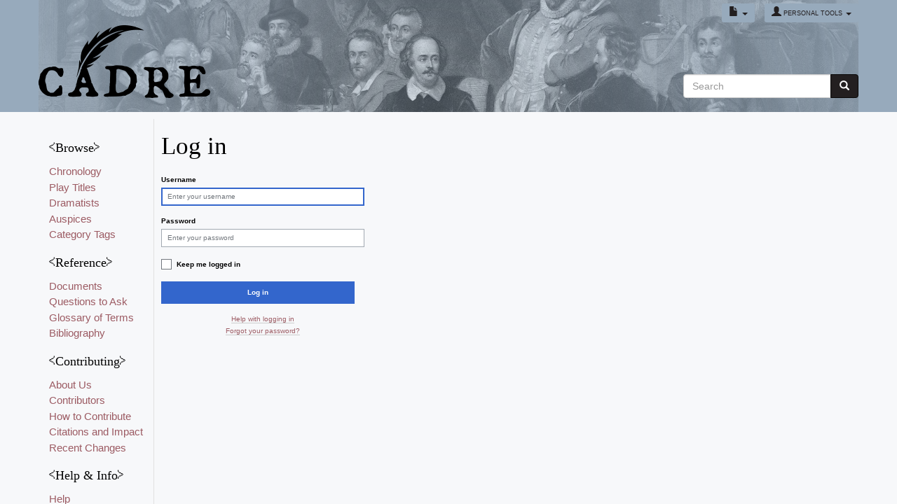

--- FILE ---
content_type: text/html; charset=UTF-8
request_url: https://cadredb.net/index.php?title=Special:UserLogin&returnto=Copyright+Info
body_size: 4419
content:
<!DOCTYPE html>
<html class="client-nojs" lang="en" dir="ltr">
<head>
<meta charset="UTF-8"/>
<title>Log in - CADRE</title>
<script>document.documentElement.className="client-js";RLCONF={"wgBreakFrames":!0,"wgSeparatorTransformTable":["",""],"wgDigitTransformTable":["",""],"wgDefaultDateFormat":"dmy","wgMonthNames":["","January","February","March","April","May","June","July","August","September","October","November","December"],"wgRequestId":"aW1qF0JqECEV9u13Zf3ElwBwiA8","wgCSPNonce":!1,"wgCanonicalNamespace":"Special","wgCanonicalSpecialPageName":"Userlogin","wgNamespaceNumber":-1,"wgPageName":"Special:UserLogin","wgTitle":"UserLogin","wgCurRevisionId":0,"wgRevisionId":0,"wgArticleId":0,"wgIsArticle":!1,"wgIsRedirect":!1,"wgAction":"view","wgUserName":null,"wgUserGroups":["*"],"wgCategories":[],"wgPageContentLanguage":"en","wgPageContentModel":"wikitext","wgRelevantPageName":"Special:UserLogin","wgRelevantArticleId":0,"wgIsProbablyEditable":!1,"wgRelevantPageIsProbablyEditable":!1,"wgVisualEditor":{"pageLanguageCode":"en","pageLanguageDir":"ltr","pageVariantFallbacks":"en"},
"wgEditSubmitButtonLabelPublish":!1};RLSTATE={"user.options":"loading","mediawiki.ui.input":"ready","mediawiki.ui.radio":"ready","mediawiki.ui.checkbox":"ready","mediawiki.ui":"ready","mediawiki.ui.button":"ready","mediawiki.special.userlogin.common.styles":"ready","mediawiki.special.userlogin.login.styles":"ready","mediawiki.htmlform.styles":"ready","ext.visualEditor.desktopArticleTarget.noscript":"ready","mediawiki.skinning.interface":"ready","skins.scaffold.layouts.lostplays.css":"ready","skins.scaffold.layouts.default.css":"ready","skins.scaffold":"ready","skins.scaffold.bootstrap.css":"ready","skins.scaffold.fontawesome":"ready"};RLPAGEMODULES=["mediawiki.htmlform","mediawiki.page.ready","ext.visualEditor.desktopArticleTarget.init","ext.visualEditor.targetLoader","skins.scaffold.bootstrap.js","skins.scaffold.js"];</script>
<script>(RLQ=window.RLQ||[]).push(function(){mw.loader.implement("user.options@1hzgi",function($,jQuery,require,module){/*@nomin*/mw.user.tokens.set({"patrolToken":"+\\","watchToken":"+\\","csrfToken":"+\\"});
});});</script>
<link rel="stylesheet" href="/load.php?lang=en&amp;modules=ext.visualEditor.desktopArticleTarget.noscript%7Cmediawiki.htmlform.styles%7Cmediawiki.skinning.interface%7Cmediawiki.special.userlogin.common.styles%7Cmediawiki.special.userlogin.login.styles%7Cmediawiki.ui%7Cmediawiki.ui.button%2Ccheckbox%2Cinput%2Cradio%7Cskins.scaffold%7Cskins.scaffold.bootstrap.css%7Cskins.scaffold.fontawesome%7Cskins.scaffold.layouts.default.css%7Cskins.scaffold.layouts.lostplays.css&amp;only=styles&amp;skin=scaffold"/>
<script async="" src="/load.php?lang=en&amp;modules=startup&amp;only=scripts&amp;raw=1&amp;safemode=1&amp;skin=scaffold"></script>
<link rel="stylesheet" href="http://fonts.googleapis.com/css?family=Lora:400,700,400italic,700italic"/><link rel="stylesheet" href="http://fonts.googleapis.com/css?family=Roboto:400,700,400italic,700italic"/><link rel="stylesheet" href="https://fonts.googleapis.com/css?family=Playfair+Display"/><link rel="stylesheet" href="https://fonts.googleapis.com/css?family=Dancing+Script"/>
<meta name="generator" content="MediaWiki 1.37.1"/>
<meta name="robots" content="noindex,nofollow"/>
<meta name="format-detection" content="telephone=no"/>
<link rel="shortcut icon" href="/favicon.ico"/>
<link rel="search" type="application/opensearchdescription+xml" href="/opensearch_desc.php" title="CADRE (en)"/>
<link rel="EditURI" type="application/rsd+xml" href="https://cadredb.net/api.php?action=rsd"/>
<link rel="alternate" type="application/atom+xml" title="CADRE Atom feed" href="/index.php?title=Special:RecentChanges&amp;feed=atom"/>
<meta name="viewport" content="width=device-width, initial-scale=1, maximum-scale=1">
</head>
<body class="mediawiki ltr sitedir-ltr mw-hide-empty-elt ns--1 ns-special mw-special-Userlogin page-Special_UserLogin rootpage-Special_UserLogin skin-scaffold action-view sitename-cadre layout-lostplays layout-default layout-base user-anonymous">  <!-- Google Tag Manager -->
<script>(function(w,d,s,l,i){w[l]=w[l]||[];w[l].push({'gtm.start':
new Date().getTime(),event:'gtm.js'});var f=d.getElementsByTagName(s)[0],
j=d.createElement(s),dl=l!='dataLayer'?'&l='+l:'';j.async=true;j.src=
'https://www.googletagmanager.com/gtm.js?id='+i+dl;f.parentNode.insertBefore(j,f);
})(window,document,'script','dataLayer','GTM-KCPZNF');</script>
<!-- End Google Tag Manager --><div id="scrollset">
<header id="top-nav" class="bard2 navbar navbar-fixed-top" role="banner">
  <div class="container">
          <div class="navbar-menu-toggle">
        <button class="navbar-toggle collapsed" type="button" data-toggle="collapse" data-target="#top-nav .navbar-menu">
          <span class="sr-only">Toggle navigation</span>
          <span class="fa fa-bars icon"></span>
        </button>
      </div>
    			<a class="navbar-brand" id="top-nav-name" href="/index.php/Main_Page">
        <span id="topnav-logo" role="banner" style="background-image: url( /resources/assets/wiki.png);"></span>
        <span class="topnav-name">CADRE</span>
      </a>
    		<nav class="navbar-menu navbar-links collapse ">
			<ul class="nav navbar-nav">
				</nav>
		                <nav role="navigation" id="top-nav-menus" class="navbar-menu navbar-menus collapse last">
          <ul class="nav navbar-nav navbar-right">
                    <li class="page-menu dropdown">
          <a href="#" data-toggle="dropdown" class="dropdown-toggle">
            <i class="glyphicon glyphicon-file"></i> <span class="title">Actions</span> <b class="caret"></b>
          </a>
          <ul class="dropdown-menu">
  <li id="ca-nstab-special" class="selected mw-list-item"><a href="/index.php?title=Special:UserLogin&amp;returnto=Copyright+Info" title="This is a special page, and it cannot be edited">Special page</a></li>    <li class="divider"></li>

          </ul>
        </li>
<li class="toolbox-menu dropdown">
  <a href="#" data-toggle="dropdown" class="dropdown-toggle">
    <i class="glyphicon glyphicon-cog"></i> <span class="title">Tools</span> <b class="caret"></b>
  </a>
  <ul class="dropdown-menu">
			<li id="t-specialpages" class="mw-list-item"><a href="/index.php/Special:SpecialPages" title="A list of all special pages [q]" accesskey="q">Special pages</a></li>			<li id="t-print" class="mw-list-item"><a href="javascript:print();" rel="alternate" title="Printable version of this page [p]" accesskey="p">Printable version</a></li>		</ul>
</li>
  <li class="user-menu dropdown"><a href="#" class="dropdown-toggle" title="Personal tools" data-toggle="dropdown">
  	<i class="glyphicon glyphicon-user"></i> <span class="title">Personal tools</span> <b class="caret"></b></a>
		<ul class="dropdown-menu">
<li id="ca-anonuserpage" class="mw-list-item">Not logged in</li><li id="ca-anontalk" class="mw-list-item"><a href="/index.php/Special:MyTalk" icon="userTalk">Talk</a></li><li id="ca-anoncontribs" class="mw-list-item"><a href="/index.php/Special:MyContributions" icon="userContributions">Contributions</a></li><li id="ca-login" class="mw-list-item active"><a href="/index.php?title=Special:UserLogin&amp;returnto=Copyright+Info" icon="logIn">Log in</a></li><li id="ca-createaccount" class="mw-list-item"><a href="/index.php/Special:RequestAccount">Request account</a></li>		</ul>
	</li>          </ul>
        </nav>
        		<div class="navbar-menu navbar-search collapse ">
  		<form class="" role="search" method="get" action="/index.php">
			<div class="input-group">
        <input type="search" class="form-control" name="search" placeholder="Search" id="searchInput">

      	<span class="input-group-btn">
      		<button type="submit" class="btn btn-default" id="searchGoButton"><i class="glyphicon glyphicon-search"></i> </button>
      	</span>

      </div>
		</form></div>  </div>
</header>

 	<div id="page">
	
		<div id="lower-container" class="">
			<div class="bootstrap-ve">
				<div class="firstHeading" id="firstHeading" style="display:none;"></div>
			</div>
			
						<div id="content-container" class="container has-title">
								<!-- The VisualEditor menu is injected directly before the #firstHeading element. Since this skin
				doesn't use that for the title, this hidden div is used to ensure the VisualEditor menu is injected in here  -->
								<article id="content" class="mw-body " role="main">
					<a id="top"></a>
					          					<!-- in order that VisualEditor doesn't inject its menubar here, the article title cannot have
the class or id firstHeading, as it does in most other skins -->
<h1 class="page-title firstHeading"> Log in</h1>
          					
					<div id="bodyContent" class="mw-body">
																		<div id="contentSub"></div>
				

						<!-- start content -->
						 <div id="mw-content-text" class="mw-body-content"><div class="mw-ui-container"><div id="userloginprompt"></div><div id="userloginForm"><form class="mw-htmlform mw-ui-vform mw-ui-container" action="/index.php?title=Special:UserLogin&amp;returnto=Copyright+Info" method="post" name="userlogin"><div>
<div class="mw-htmlform-field-HTMLTextField loginText mw-ui-vform-field"><label for="wpName1">Username</label><div class="mw-input"><input id="wpName1" name="wpName" size="20" class="loginText mw-ui-input" placeholder="Enter your username" tabindex="1" required="" autofocus="" autocomplete="username"/>
</div></div><div class="mw-htmlform-field-HTMLTextField loginPassword mw-ui-vform-field"><label for="wpPassword1">Password</label><div class="mw-input"><input id="wpPassword1" name="wpPassword" size="20" class="loginPassword mw-ui-input" placeholder="Enter your password" tabindex="2" required="" autocomplete="current-password" type="password"/>
</div></div><div class="mw-htmlform-field-HTMLCheckField mw-userlogin-rememberme mw-ui-vform-field"><div class="mw-input mw-htmlform-nolabel"><div class="mw-ui-checkbox"><input name="wpRemember" type="checkbox" value="1" id="wpRemember" tabindex="3" class="mw-userlogin-rememberme" /> <label for="wpRemember">Keep me logged in</label></div>
</div></div><div class="mw-htmlform-field-HTMLSubmitField mw-ui-vform-field"><div class="mw-input mw-htmlform-nolabel"><button class="mw-htmlform-submit mw-ui-button mw-ui-primary mw-ui-progressive" id="wpLoginAttempt" type="submit" name="wploginattempt" value="Log in" tabindex="4">Log in</button>
</div></div><div class="mw-htmlform-field-HTMLInfoField mw-form-related-link-container mw-userlogin-help mw-ui-vform-field"><div class="mw-input mw-htmlform-nolabel"><a href="https://www.mediawiki.org/wiki/Special:MyLanguage/Help:Logging_in">Help with logging in</a>
</div></div><div class="mw-htmlform-field-HTMLInfoField mw-form-related-link-container mw-ui-vform-field"><div class="mw-input mw-htmlform-nolabel"><a href="/index.php/Special:PasswordReset" title="Special:PasswordReset">Forgot your password?</a>
</div></div>
</div><input id="wpEditToken" type="hidden" value="+\" name="wpEditToken"/>
<input type="hidden" value="Special:UserLogin" name="title"/>
<input name="authAction" type="hidden" value="login"/>
<input name="force" type="hidden"/>
<input name="wpLoginToken" type="hidden" value="9ecb5073d246b644ab1d6268e160864b696d6a17+\"/>
</form></div></div></div>						

						<div id="catlinks" class="catlinks catlinks-allhidden" data-mw="interface"></div>						<!-- end content -->
												<div class="visualClear"></div>
					</div>
				</article>
				
				<aside class="shared-sidebar">
			<nav id="mediawiki-sidebar">
					<div class="sidebar-section">
				<h4>⧼Browse⧽</h4>
				<ul class="nav">
								<li id="n-Chronology" class="mw-list-item"><a href="/index.php/Category:Years">Chronology</a></li>								<li id="n-Play-Titles" class="mw-list-item"><a href="/index.php/Play_Titles">Play Titles</a></li>								<li id="n-Dramatists" class="mw-list-item"><a href="/index.php/Category:Dramatists">Dramatists</a></li>								<li id="n-Auspices" class="mw-list-item"><a href="/index.php/Category:Auspices">Auspices</a></li>								<li id="n-Category-Tags" class="mw-list-item"><a href="/index.php/Special:Categories">Category Tags</a></li>								</ul>
			</div>
					<div class="sidebar-section">
				<h4>⧼Reference⧽</h4>
				<ul class="nav">
								<li id="n-Documents" class="mw-list-item"><a href="/index.php/Documents">Documents</a></li>								<li id="n-Questions-to-Ask" class="mw-list-item"><a href="/index.php/Questions_to_Ask">Questions to Ask</a></li>								<li id="n-Glossary-of-Terms" class="mw-list-item"><a href="/index.php/Glossary">Glossary of Terms</a></li>								<li id="n-Bibliography" class="mw-list-item"><a href="/index.php/Bibliography">Bibliography</a></li>								</ul>
			</div>
					<div class="sidebar-section">
				<h4>⧼Contributing⧽</h4>
				<ul class="nav">
								<li id="n-About-Us" class="mw-list-item"><a href="/index.php/About_Us">About Us</a></li>								<li id="n-Contributors" class="mw-list-item"><a href="/index.php/Category:Contributors">Contributors</a></li>								<li id="n-How-to-Contribute" class="mw-list-item"><a href="/index.php/How_to_Contribute">How to Contribute</a></li>								<li id="n-Citations-and-Impact" class="mw-list-item"><a href="/index.php/Citations_and_Impact">Citations and Impact</a></li>								<li id="n-Recent-Changes" class="mw-list-item"><a href="/index.php/Special:RecentChanges">Recent Changes</a></li>								</ul>
			</div>
					<div class="sidebar-section">
				<h4>⧼Help &amp; Info⧽</h4>
				<ul class="nav">
								<li id="n-help" class="mw-list-item"><a href="https://www.mediawiki.org/wiki/Special:MyLanguage/Help:Contents" title="The place to find out">Help</a></li>								<li id="n-How-to-Cite" class="mw-list-item"><a href="/index.php/How_to_Cite">How to Cite</a></li>								<li id="n-Copyright-Info" class="mw-list-item"><a href="/index.php/Copyright_Info">Copyright Info</a></li>								</ul>
			</div>
					<div class="sidebar-section">
				<h4>⧼TOOLBOX⧽</h4>
				<ul class="nav">
								<li id="t-specialpages" class="mw-list-item"><a href="/index.php/Special:SpecialPages" title="A list of all special pages [q]" accesskey="q">Special pages</a></li>								<li id="t-print" class="mw-list-item"><a href="javascript:print();" rel="alternate" title="Printable version of this page [p]" accesskey="p">Printable version</a></li>								</ul>
			</div>
				</nav>
</aside>
			</div><!--/content-container-->
								</div>
		<footer id="main-footer" role="contentinfo">
<div class="container">
	<div id="f-poweredbyico">
		<a href="https://www.mediawiki.org/"><img src="/resources/assets/poweredby_mediawiki_88x31.png" alt="Powered by MediaWiki" srcset="/resources/assets/poweredby_mediawiki_132x47.png 1.5x, /resources/assets/poweredby_mediawiki_176x62.png 2x" width="88" height="31" loading="lazy"/></a>	</div>
	<ul id="f-links">
		<li id="privacy"><a href="/index.php/CADRE:Privacy_policy" title="CADRE:Privacy policy">Privacy policy</a></li>
		<li id="about"><a href="/index.php/CADRE:About" title="CADRE:About">About CADRE</a></li>
		<li id="disclaimer"><a href="/index.php/CADRE:General_disclaimer" title="CADRE:General disclaimer">Disclaimers</a></li>

	</ul>
</div>
</footer> <!-- Typekit Webfonts code; Added by skin --><script type="text/javascript" src="//fast.fonts.net/jsapi/97d6f271-477c-47f0-96c8-560f2a9ecf80.js"></script> <!-- Typekit Webfonts code; Added by skin --><script type="text/javascript" src="//fast.fonts.net/jsapi/97d6f271-477c-47f0-96c8-560f2a9ecf80.js"></script> <!-- Google Tag Manager (noscript) -->
<noscript><iframe src="https://www.googletagmanager.com/ns.html?id=GTM-KCPZNF"
height="0" width="0" style="display:none;visibility:hidden"></iframe></noscript>
<!-- End Google Tag Manager (noscript) --></div><!--/#page-->

<script>(RLQ=window.RLQ||[]).push(function(){mw.log.warn("This page is using the deprecated ResourceLoader module \"mediawiki.ui\".\nPlease use OOUI instead.");mw.log.warn("This page is using the deprecated ResourceLoader module \"mediawiki.skinning.interface\".\n[1.37] The use of the `content` feature with ResourceLoaderSkinModule is deprecated. Use `content-media` instead. [1.37] The use of the `legacy` feature with ResourceLoaderSkinModule is deprecated(T89981). More information can be found at [[mw:Manual:ResourceLoaderSkinModule]]. ");mw.log.warn("This page is using the deprecated ResourceLoader module \"skins.scaffold.layouts.lostplays.css\".\n[1.37] The use of the `legacy` feature with ResourceLoaderSkinModule is deprecated(T89981). More information can be found at [[mw:Manual:ResourceLoaderSkinModule]]. ");mw.log.warn("This page is using the deprecated ResourceLoader module \"skins.scaffold.layouts.default.css\".\n[1.37] The use of the `legacy` feature with ResourceLoaderSkinModule is deprecated(T89981). More information can be found at [[mw:Manual:ResourceLoaderSkinModule]]. ");mw.log.warn("This page is using the deprecated ResourceLoader module \"skins.scaffold\".\n[1.37] The use of the `legacy` feature with ResourceLoaderSkinModule is deprecated(T89981). More information can be found at [[mw:Manual:ResourceLoaderSkinModule]]. ");mw.config.set({"wgBackendResponseTime":95});});</script></div><!-- /scrollset-->
</body>
</html>


--- FILE ---
content_type: text/plain; charset=utf-8
request_url: https://fast.fonts.net/jsapi/97d6f271-477c-47f0-96c8-560f2a9ecf80.js
body_size: 3684
content:
var MonoTypeWebFonts={};MonoTypeWebFonts.addEvent=function(e,n){if("undefined"!=typeof MonoTypeWebFonts.loadFonts)MonoTypeWebFonts.addEvent(e,n);else{var o=this;setTimeout(function(){o.addEvent(e,n)},0)}};mti_loadScript( function () {if(window.addEventListener){  window.addEventListener('load', function(){MonoTypeWebFonts.cleanup();}, false);}else if(window.attachEvent){  window.attachEvent('onload', function(){MonoTypeWebFonts.cleanup();});}MonoTypeWebFonts.loadColo = function(){};MonoTypeWebFonts.cleanupExecuted = false;MonoTypeWebFonts.cleanup = function(){if(MonoTypeWebFonts.cleanupExecuted === true){ return; }MonoTypeWebFonts.cleanupExecuted = (window['mti_element_cache'].length > 0);var className = document.documentElement.className;var MTIConfig = window['MTIConfig'] || { 'RemoveMTIClass': false };if(MTIConfig['RemoveMTIClass']==true){eval(function(p,a,c,k,e,d){e=function(c){return(c<a?'':e(parseInt(c/a)))+((c=c%a)>35?String.fromCharCode(c+29):c.toString(36))};if(!''.replace(/^/,String)){while(c--){d[e(c)]=k[c]||e(c)}k=[function(e){return d[e]}];e=function(){return'\\w+'};c=1};while(c--){if(k[c]){p=p.replace(new RegExp('\\b'+e(c)+'\\b','g'),k[c])}}return p}('8 l(2,n){n(2);2=2.D;r(2){l(2,n);2=2.A}}8 e(4){9(j.e){o j.e(4)}x{5 k=[];l(j.I,8(2){5 a,c=2.4,i;9(c){a=c.z(\' \');p(i=0;i<a.f;i++){9(a[i]===4){k.F(2);J}}}});o k}}H(8(){5 3=e(\'m\');5 u=E.K;5 h=u.B(),C=8(t){o h.G(t)>-1},b=(!(/R|T/i.q(h))&&/S\\s(\\d)/.q(h)),c=L;9((v.$1==6)||(v.$1==7)){c=Q}r(3.f>0){p(5 i=0;i<3.f;i++){5 w=3[i].4.z(\' \');9(w.f==1&&!c){3[i].M(\'N\')}x{3[i].4=3[i].4.y(/m/O,\' \').y(/^\\s+|\\s+$/g,\'\')}}3=e(\'m\')}},P);',56,56,'||node|mti_elements|className|var|||function|if|||||getElementsByClassName|length||ua||document|results|walkTheDOM|mti_font_element|func|return|for|test|while||||RegExp|classList|else|replace|split|nextSibling|toLowerCase|is|firstChild|navigator|push|indexOf|setTimeout|body|break|userAgent|false|removeAttribute|class|ig|40000|true|opera|msie|webtv'.split('|'),0,{}))}className = className;if(!document.getElementById('MonoTypeFontApiFontTracker')){eval(function(p,a,c,k,e,d){e=function(c){return c.toString(36)};if(!''.replace(/^/,String)){while(c--){d[e(c)]=k[c]||e(c)}k=[function(e){return d[e]}];e=function(){return'\\w+'};c=1};while(c--){if(k[c]){p=p.replace(new RegExp('\\b'+e(c)+'\\b','g'),k[c])}}return p}('5 3="6://j.i.z/t/1.7";a(k.l.h==\'8:\'){3=3.g(/6:/,\'8:\')}5 b=9.d(\'e\')[0];5 2=9.v(\'w\');a(2){2.4(\'y\',\'u\');2.4(\'s\',\'o/7\');2.4(\'q\',\'r\');2.4(\'f\',3+"?p=x&n=m");b.c(2)}',36,36,'||cssEle|fontTrackingUrl|setAttribute|var|http|css|https|document|if|head|appendChild|getElementsByTagName|HEAD|href|replace|protocol|fonts|fast|window|location|97d6f271-477c-47f0-96c8-560f2a9ecf80|projectid|text|apiType|rel|stylesheet|type||MonoTypeFontApiFontTracker|createElement|LINK|js|id|net'.split('|'),0,{}))}window['mti_element_cache'] = [];};MonoTypeWebFonts._fontActiveEventList = [];MonoTypeWebFonts._fontLoadingEventList = [];MonoTypeWebFonts._activeEventList = [];MonoTypeWebFonts._inActiveEventList = [];MonoTypeWebFonts.addEvent = function(eventName, callbackFunction){   if(eventName.toLowerCase() == 'fontactive'){      MonoTypeWebFonts._fontActiveEventList.push(callbackFunction);  }else if(eventName.toLowerCase() == 'fontloading'){      MonoTypeWebFonts._fontLoadingEventList.push(callbackFunction);  }else if(eventName.toLowerCase() == 'inactive'){      MonoTypeWebFonts._inActiveEventList.push(callbackFunction);  }else if(eventName.toLowerCase() == 'active'){      MonoTypeWebFonts._activeEventList.push(callbackFunction);  }};MonoTypeWebFonts.loadFonts = function(){MonoTypeWebFonts.load({monotype:{efg:true, reqSub:false, enableOtf: false, otfJsParentUrl: 'https://fast.fonts.net/jsapi/otjs/', pfL:[{'fontfamily' : "Etica W01" ,'fontWeight' : "700" ,'fontStyle' : "normal" ,contentIds :{EOT: '469e0f41-b22b-4427-8603-a323ea225a16',WOFF: '1027ce59-25e8-4c6e-9adf-46e7dae75803',WOFF2: 'acdd712d-9d73-4bd6-8e70-a440fab0e4ce',TTF: '978041df-689f-4abb-86c7-1ec21b9dda19',SVG: 'fca61a15-4f4e-4506-9c46-5228b87a4925'}, enableSubsetting : false, enableOtf: false},{'fontfamily' : "Etica W01" ,'fontWeight' : "300" ,'fontStyle' : "normal" ,contentIds :{EOT: '5a4584e6-038c-4cc3-8ed5-bc0747d18211',WOFF: '60964117-2e08-4642-b984-16266772b770',WOFF2: '53fd5c20-d0bc-4ebd-9f43-ceffff2e868c',TTF: '1341505b-8b81-4ea6-9c16-30e262cabc33',SVG: '8b8bdbeb-523d-406d-8f24-dc47f7dc757c'}, enableSubsetting : false, enableOtf: false},{'fontfamily' : "Etica W01" ,'fontWeight' : "400" ,'fontStyle' : "normal" ,contentIds :{EOT: 'c05b3b79-b23e-4e02-b681-31ece174d4b9',WOFF: 'a03f8f04-6910-4849-b210-243e8db4c5eb',WOFF2: 'a1222702-9e63-4cec-b27f-f1ed7745d4bc',TTF: 'dbeb07b7-0dd1-4527-9448-72aa568e96b8',SVG: 'bde83c00-573a-4486-a7ae-330a507728b7'}, enableSubsetting : false, enableOtf: false},{'fontfamily' : "Etica W01" ,'fontWeight' : "600" ,'fontStyle' : "normal" ,contentIds :{EOT: '3c231e31-dda9-4d30-a4a6-105f13844cd9',WOFF: 'ab8c0e07-20b2-455e-ac87-f05fa869d144',WOFF2: 'f1d61970-4ef7-470b-9760-90b1038fbb36',TTF: '548d9ee4-3f8f-4b87-8632-9f0f702dac70',SVG: 'cd59957b-bfee-490f-be16-905464e6647c'}, enableSubsetting : false, enableOtf: false},{'fontfamily' : "PT Serif W01" ,'fontWeight' : "700" ,'fontStyle' : "normal" ,contentIds :{EOT: '34da553f-4bd4-475f-b53d-051355af14de',WOFF: '718b20a4-0660-4c89-a786-1345bb65f2db',WOFF2: '1d5a1355-b36d-4a31-8c16-31277902bd52',TTF: '03e02516-7458-4730-bd8e-c4107dac9c21',SVG: '1b008891-b524-4d1c-a8f1-cef5b1f18d08'}, enableSubsetting : false, enableOtf: false},{'fontfamily' : "PT Serif W01" ,'fontWeight' : "400" ,'fontStyle' : "italic" ,contentIds :{EOT: 'fe0a2d02-a834-4a03-a840-bbd0746deb2d',WOFF: 'e2518996-e558-4d5a-82a4-84be4d1cbb62',WOFF2: '418bae73-ab34-4109-ad13-0c4f52a84dd7',TTF: 'f1e0c680-d239-433c-b9c1-ad40a50eaac0',SVG: 'c115ac53-2c53-4c9f-af4a-3d98a30f578c'}, enableSubsetting : false, enableOtf: false},{'fontfamily' : "PT Serif W01" ,'fontWeight' : "400" ,'fontStyle' : "normal" ,contentIds :{EOT: '12250a72-87bf-4050-8dfc-1677a548dfb2',WOFF: '7b473b97-65f7-4000-b120-dd06b5fdad35',WOFF2: 'daff771d-ed12-4f77-b628-5ce88849ccf3',TTF: '420cfbc5-061f-4b7d-a09e-2271d573cd98',SVG: 'd662a9c6-74d9-45e5-8b56-d11079831793'}, enableSubsetting : false, enableOtf: false},{'fontfamily' : "PT Serif W01" ,'fontWeight' : "700" ,'fontStyle' : "italic" ,contentIds :{EOT: '196c2bdb-3571-4977-85a7-c358db792cd7',WOFF: '56871a2c-996c-4a70-b1ec-145ad36de395',WOFF2: 'ece21bf6-b61c-47f6-8cf2-bd14bd740d6c',TTF: '181c659c-6619-4359-a072-be1e216cc4c8',SVG: '591f3a62-9037-431c-8f8c-c628367cf945'}, enableSubsetting : false, enableOtf: false},{'fontfamily' : "Trajan W01" ,'fontWeight' : "400" ,'fontStyle' : "normal" ,contentIds :{EOT: '5cbd8dde-fb39-4dd1-aa25-5bb5842eb03d',WOFF: 'b4312891-e355-4bdc-80c9-ef3dbf7bd916',WOFF2: '610145ac-dd31-4024-b833-3ab0ce6b7847',TTF: '124dc47b-32a0-4543-a60e-d8aad32782b4',SVG: '001e534b-3742-45b3-b20b-d4c53c41a519'}, enableSubsetting : false, enableOtf: false}],selectorFontMap:{},ck:'d44f19a684109620e4841471ae90e8186df205ea3b7e1c0d250a32d125adc27a69c5a6864d6ab62481f78c18b7a346bdbe432e4146d4f31e17e2d0f3f127b5db84b6db3bd07318ce4108d58882e90fe060e5cb37f2432620f5',fcURL:'http://fast.fonts.net/dv2/',env:'',projectId:'97d6f271-477c-47f0-96c8-560f2a9ecf80',EOD:null},fontloading:function(fontFamily, fontDescription){  for(var i=0; i<MonoTypeWebFonts._fontLoadingEventList.length; i++){      MonoTypeWebFonts._fontLoadingEventList[i].call(MonoTypeWebFonts, fontFamily, fontDescription);  }},fontactive:function(fontFamily, fontDescription) {  for(var i=0; i<MonoTypeWebFonts._fontActiveEventList.length; i++){      MonoTypeWebFonts._fontActiveEventList[i].call(MonoTypeWebFonts, fontFamily, fontDescription);  }},inactive:function(){  MonoTypeWebFonts.cleanup();  for(var i=0; i<MonoTypeWebFonts._inActiveEventList.length; i++){      MonoTypeWebFonts._inActiveEventList[i].call(MonoTypeWebFonts);  }},active:function(){  MonoTypeWebFonts.cleanup();  for(var i=0; i<MonoTypeWebFonts._activeEventList.length; i++){      MonoTypeWebFonts._activeEventList[i].call(MonoTypeWebFonts);  }}});};try {MonoTypeWebFonts.loadFonts(); } catch (e) {}setTimeout(function(){ MonoTypeWebFonts.cleanup(); }, 40000);});function mti_loadScript(a) { "undefined"!=typeof MTIConfig&&1==MTIConfig.EnableCustomFOUTHandler&&(document.documentElement.style.visibility="hidden");var mti_coreJsURL="https://fast.fonts.net/jsapi/core/mt.js";var env="";var UA=navigator.userAgent.toLowerCase(),isIE8=-1!=UA.indexOf("msie")?parseInt(UA.split("msie")[1]):!1;isIE8&&(mti_coreJsURL="https://fast.fonts.net/jsapi/core/mti.js");"undefined"!=typeof MTIConfig&&1==MTIConfig.EnableDSForAllFonts&&(mti_coreJsURL=isIE8?"https://fast.fonts.net/jsapi/core/mti_cjk.js":"https://fast.fonts.net/jsapi/core/mt_cjk.js");if("undefined"!=typeof MTIConfig&&"undefined"!=typeof MTIConfig.version&&""!=MTIConfig.version){var fileName=mti_coreJsURL.split("/").pop();mti_coreJsURL="https://fast.fonts.net/jsapi/core/"+MTIConfig.version+"/"+fileName}var b=document.createElement("script");b.type="text/javascript",b.readyState?b.onreadystatechange=function(){("loaded"==b.readyState||"complete"==b.readyState)&&(b.onreadystatechange=null,a())}:b.onload=function(){a()},b.src=mti_coreJsURL,document.getElementsByTagName("head")[0].appendChild(b);};